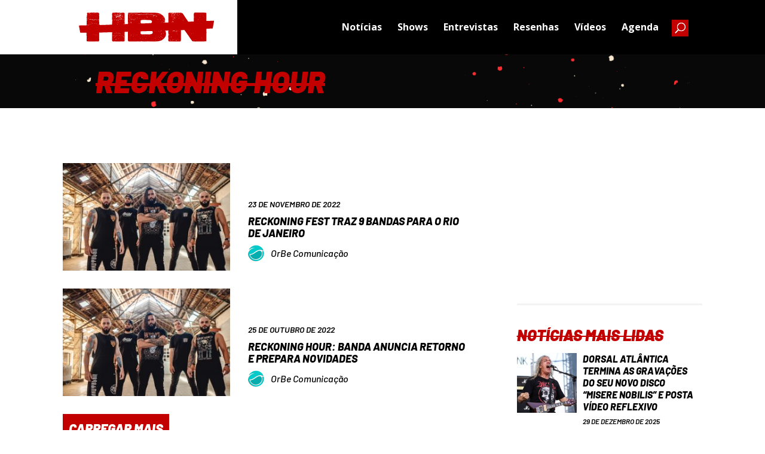

--- FILE ---
content_type: text/html; charset=utf-8
request_url: https://www.google.com/recaptcha/api2/aframe
body_size: 269
content:
<!DOCTYPE HTML><html><head><meta http-equiv="content-type" content="text/html; charset=UTF-8"></head><body><script nonce="OVDk4d97lwTBMyUJ2QAqvA">/** Anti-fraud and anti-abuse applications only. See google.com/recaptcha */ try{var clients={'sodar':'https://pagead2.googlesyndication.com/pagead/sodar?'};window.addEventListener("message",function(a){try{if(a.source===window.parent){var b=JSON.parse(a.data);var c=clients[b['id']];if(c){var d=document.createElement('img');d.src=c+b['params']+'&rc='+(localStorage.getItem("rc::a")?sessionStorage.getItem("rc::b"):"");window.document.body.appendChild(d);sessionStorage.setItem("rc::e",parseInt(sessionStorage.getItem("rc::e")||0)+1);localStorage.setItem("rc::h",'1769028851664');}}}catch(b){}});window.parent.postMessage("_grecaptcha_ready", "*");}catch(b){}</script></body></html>